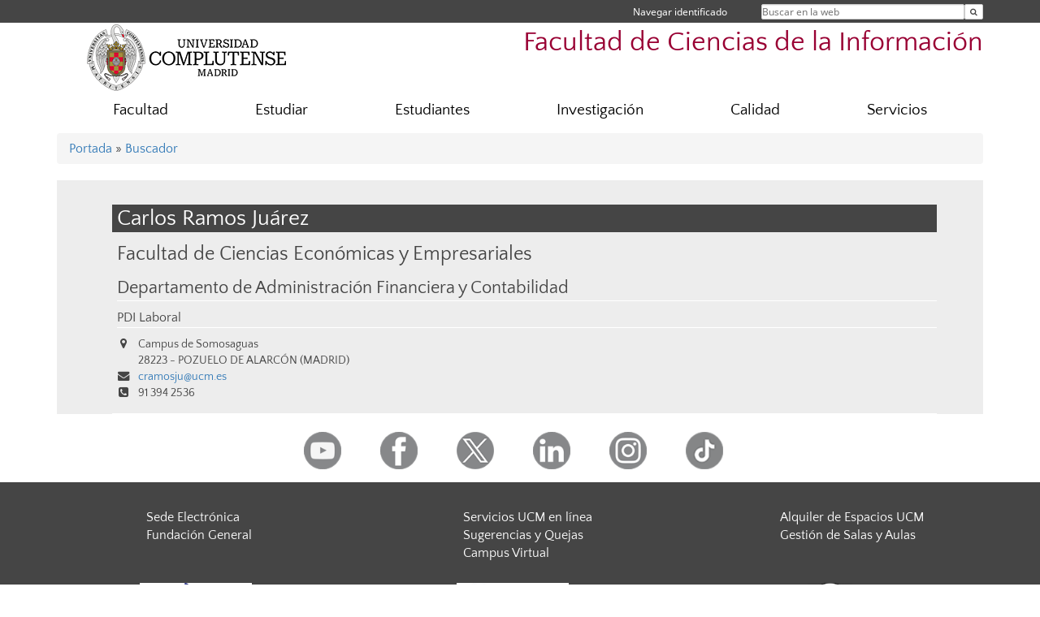

--- FILE ---
content_type: text/html; charset=UTF-8
request_url: https://ccinformacion.ucm.es/directorio/?id=19966
body_size: 5708
content:
<!DOCTYPE html>
<html lang="es">
<head>
	<meta charset="UTF-8" />
	<meta http-equiv="X-UA-Compatible" content="IE=edge">
    <meta name="viewport" content="width=device-width, initial-scale=1">
	<title>Facultad de Ciencias de la Información</title>
	
	<meta name="description" content="La Facultad referente en la formación en comunicación en España desde 1971" />
	<meta name="keywords" content="CCINF, Ciencias de la Información, Universidad Complutense de Madrid, Complutense, UCM, Educación, Innovación, Universidad de excelencia, Formación, Grado, Máster, Doctorado, Postgrado, periodismo, publicidad, rrpp, relaciones públicas, comunicación, audi" />
	<link rel="apple-touch-icon" sizes = "192x192" href="/themes/ucm16/media/img/favicon-192.png" />
	<link rel="shortcut icon" href="/themes/ucm16/media/img/logoucm.ico" />
	<link rel="icon" href="/themes/ucm16/media/img/logoucm.ico" />
	<link type="text/css" media="screen" rel="stylesheet" href="/themes/ucm16/css/bootstrap.css" />
	<link type="text/css" media="all" rel="stylesheet" href="/themes/ucm16/css/font-awesome.min.css" />
	<link type="text/css" media="screen" rel="stylesheet" href="/themes/ucm16/css/ucm-theme.css" />
	<link type="text/css" media="screen" rel="stylesheet" href="/themes/ucm16/css/ucm.css" />
	<link type="text/css" media="screen" rel="stylesheet" href="/themes/ucm16/css/ucm-wg.css" />
	<link type="text/css" media="print" rel="stylesheet" href="/themes/ucm16/css/print.css" />
	<link type="text/css" media="all" rel="stylesheet" href="/themes/ucm16/css/app_directorio.css" />	
</head>
<body>
	<header>
		<div id="barra">
			<div class="container">
								
				<ul class="ul-menu">
					<li>
				        <div id="buscador">
				            <form action="https://ccinformacion.ucm.es/buscador" method="get" class="posicion_buscar form-inline" id="formbuscador">
								<label for="search" class="search_label">Buscar en la web</label>
								<input type="search" id="search" name="search" placeholder="Buscar en la web" required />
								<input type="hidden" name="csrf" value="ab9b4b14e9581e804f288de5ebf7865b86d8f44c205fe0b2d9cf9eb9b1d33967">
								<button type="submit" class="botonbusca" id="btsearch" title="Buscar en la web" aria-label="Buscar en la web"><span class="fa fa-search" aria-hidden="true" title="Buscar en la web"></span></button>
							</form>
								<button class="botoncerrar" id="cerrar_buscador" aria-label="Cerrar buscador"><span class="fa fa-times" aria-hidden="true" title="Cerrar buscador"></span></button>
					    </div>
					</li>
					<li>	
						<nav class="navbar" role="navigation" id="menusuperior">
							<div class="navbar-header">
								<button type="button" class="navbar-toggle" data-toggle="collapse" data-target=".navbar-sup-collapse" id="collapse-personal">
									<span class="sr-only">Desplegar navegación</span>
									<span class="fa fa-user fa-2x"></span>
					            </button>
							</div>
							<div id="contenido-menusuperior" class="collapse navbar-collapse navbar-sup-collapse">
								<ul class="nav navbar-nav" >
									
					<li class="iniciasesion"><a href="/login_sso/" title="Navegar identificado">Navegar identificado</a></li>																		
								</ul>
							</div>
						</nav>				
					</li>
					<li>
						<ul id="lg_items">
							
										</ul>
					</li>
				</ul>
			</div>
		</div>
		
		<div class="container" id="cabecera">
			<div class="row">
				<div class="col-lg-5 col-sm-5 col-xs-12" id="logo">
					<a href="https://www.ucm.es/" title="Universidad Complutense de Madrid">
						<img src="/themes/ucm16/media/img/logo.png" alt="ucm" title="Universidad Complutense de Madrid" />
					</a>
				</div>
				<div class="col-lg-7 col-sm-7 col-xs-12" id="titulo_website">
					<h1 class="web_title" style="font-size: 2.1em;"><a href="https://ccinformacion.ucm.es/" title="Portada - Facultad de Ciencias de la Información">Facultad de Ciencias de la Información</a></h1>					
				</div>
			</div>
		</div>
			</header>
	
	<nav class="container navbar navbar-default" role="navigation" id="menu">
		<div class="navbar-header">
			<button type="button" class="navbar-toggle" data-toggle="collapse" data-target=".navbar-ex1-collapse" id="botonmenu">
				<span class="sr-only">Desplegar navegación</span>
				<span class="fa fa-bars"></span>
			</button>
		</div>
 
		<div class="collapse navbar-collapse navbar-ex1-collapse">
			
			<ul class="nav nav-justified" id="contenidomenu">
				<li class="dropdown resalte lead">
					<a title="Facultad" href="/facultad" class="dropdown-toggle" data-toggle="dropdown">Facultad</a>
					<ul class="dropdown-menu" role="menu">
						<li><a title="¿Por qué elegir UCMccinf?" href="/por-que-elegir-ucmccinf">¿Por qué elegir UCMccinf?</a></li>
						<li><a title="Historia" href="/historia">Historia</a></li>
						<li><a title="Gobierno" href="/gobierno">Gobierno</a></li>
						<li><a title="Organización" href="/departamentos_1">Organización</a></li>						<li><a title="Directorio de personal " href="https://www.ucm.es/directorio?eid=8">Directorio de personal </a></li>
						<li><a title="Transparencia" href="/transparencia">Transparencia</a></li>
						<li><a title="Elecciones" href="/procesos-electorales">Elecciones</a></li>
						<li><a title="Murales Facultad" href="/murales">Murales Facultad</a></li>
						<li><a href="/facultad" title="Facultad" aria-label="Facultad"><span class="fa fa-plus-circle" aria-hidden="true" title="Facultad"><em class="mas">+</em></span></a></li>
					</ul>
				</li>
				<li class="dropdown resalte lead">
					<a title="Estudiar" href="/estudiar" class="dropdown-toggle" data-toggle="dropdown">Estudiar</a>
					<ul class="dropdown-menu" role="menu">
						<li><a title="Estudios de Grado" href="/gradosccinf">Estudios de Grado</a></li>
						<li><a title="Máster" href="https://ccinformacion.ucm.es/masteres-universitarios">Máster</a></li>
						<li><a title="Doctorado" href="/doctoradoccinf">Doctorado</a></li>
						<li><a title="Bachelor of Arts in European Studies (BAES)" href="/bachelor-of-european-studies-baes">Bachelor of Arts in European Studies (BAES)</a></li>
						<li><a href="/estudiar" title="Estudiar" aria-label="Estudiar"><span class="fa fa-plus-circle" aria-hidden="true" title="Estudiar"><em class="mas">+</em></span></a></li>
					</ul>
				</li>
				<li class="dropdown resalte lead">
					<a title="Estudiantes" href="/Estudiantes" class="dropdown-toggle" data-toggle="dropdown">Estudiantes</a>
					<ul class="dropdown-menu" role="menu">
						<li><a title="Secretaría de Estudiantes" href="/secretaria-de-alumnos">Secretaría de Estudiantes</a></li>
						<li><a title="Trabajo Fin de Grado" href="/trabajo-fin-de-grado">Trabajo Fin de Grado</a></li>
						<li><a title="Asociaciones de Estudiantes" href="/asociaciones-de-estudiantes">Asociaciones de Estudiantes</a></li>
						<li><a title="Oficina de Relaciones Internacionales" href="/oficina-de-relaciones-internacionales">Oficina de Relaciones Internacionales</a></li>
						<li><a title="Preincubadora de Emprendimiento" href="/preincubadora-de-emprendimiento">Preincubadora de Emprendimiento</a></li>
						<li><a title="Diversidad e Inclusión" href="/diversidad-inclusion">Diversidad e Inclusión</a></li>
						<li><a title="Prácticas Externas" href="/convocatorias-de-practicas-en-medios-de-comunicacion">Prácticas Externas</a></li>
						<li><a href="/Estudiantes" title="Estudiantes" aria-label="Estudiantes"><span class="fa fa-plus-circle" aria-hidden="true" title="Estudiantes"><em class="mas">+</em></span></a></li>
					</ul>
				</li>
				<li class="dropdown resalte lead">
					<a title="Investigación" href="/investigacion" class="dropdown-toggle" data-toggle="dropdown">Investigación</a>
					<ul class="dropdown-menu" role="menu">
						<li><a title="Grupos de Investigación CCINF" href="https://ccinformacion.ucm.es/grupos/grupos-centros-orden/19">Grupos de Investigación CCINF</a></li>
						<li><a title="Revistas Científicas CCINF" href="http://revistas.ucm.es/main.php?materia=Ciencias Sociales > Ciencias de la información">Revistas Científicas CCINF</a></li>
						<li><a title="Unidad de Apoyo al Investigador CCINF" href="https://www.ucm.es/uaiccinf/">Unidad de Apoyo al Investigador CCINF</a></li>
						<li><a href="/investigacion" title="Investigación" aria-label="Investigación"><span class="fa fa-plus-circle" aria-hidden="true" title="Investigación"><em class="mas">+</em></span></a></li>
					</ul>
				</li>
				<li class="dropdown resalte lead">
					<a title="Calidad" href="/calidad" class="dropdown-toggle" data-toggle="dropdown">Calidad</a>
					<ul class="dropdown-menu" role="menu">
						<li><a title="Informes de Grado" href="/informes-de-grado">Informes de Grado</a></li>
						<li><a title="Informes de Máster" href="/informes-de-master">Informes de Máster</a></li>
						<li><a title="Informes de Doctorado" href="/informes-de-doctorado">Informes de Doctorado</a></li>
						<li><a title="SGIC de las Titulaciones del Centro" href="/sgic-de-las-titulaciones-de-la-facultad">SGIC de las Titulaciones del Centro</a></li>
						<li><a title="Quejas, sugerencias y reclamaciones" href="/sistema-de-quejas,-sugerencias-y-reclamaciones">Quejas, sugerencias y reclamaciones</a></li>
						<li><a href="/calidad" title="Calidad" aria-label="Calidad"><span class="fa fa-plus-circle" aria-hidden="true" title="Calidad"><em class="mas">+</em></span></a></li>
					</ul>
				</li>
				<li class="dropdown resalte lead">
					<a title="Servicios" href="/asistencia" class="dropdown-toggle" data-toggle="dropdown">Servicios</a>
					<ul class="dropdown-menu" role="menu">
						<li><a title="Alquiler de espacios" href="/alquiler-de-espacios">Alquiler de espacios</a></li>
						<li><a title="Escuela de Oratoria" href="https://www.ucm.es/oratoriacomplutense/">Escuela de Oratoria</a></li>
						<li><a title="Recursos de utilidad para el PDI" href="/recursos-de-utilidad-para-el-pdi">Recursos de utilidad para el PDI</a></li>
						<li><a title="Registro de eventos y actividades" href="/registro-de-eventos-y-actividades">Registro de eventos y actividades</a></li>
						<li><a title="Oficina de Apoyo a la Docencia" href="/oficina-de-apoyo-a-la-docencia">Oficina de Apoyo a la Docencia</a></li>
						<li><a title="Laboratorio de Audiovisuales" href="/laboratorio-de-medios-audiovisuales">Laboratorio de Audiovisuales</a></li>
						<li><a title="Laboratorio de Informática" href="/laboratorio-de-informatica-1">Laboratorio de Informática</a></li>
						<li><a title="Biblioteca" href="http://biblioteca.ucm.es/inf">Biblioteca</a></li>
						<li><a title="Campus Virtual" href="https://cv.ucm.es/CampusVirtual/jsp/index.jsp">Campus Virtual</a></li>
						<li><a title="Sede Electrónica" href="https://e-administracion.ucm.es/">Sede Electrónica</a></li>
						<li><a title="Gabinete de Comunicación" href="/gabinete-comunicacion">Gabinete de Comunicación</a></li>
						<li><a title="EspacioArte" href="/espacioarte">EspacioArte</a></li>
						<li><a href="/asistencia" title="Servicios" aria-label="Servicios"><span class="fa fa-plus-circle" aria-hidden="true" title="Servicios"><em class="mas">+</em></span></a></li>
					</ul>
				</li>
			</ul>			
		</div>
	</nav>
	
	<main class="container">
		<ol class="breadcrumb">
<a href="https://ccinformacion.ucm.es/" title="﻿Portada">﻿Portada</a>&nbsp;&#187;&nbsp;<a href="https://ccinformacion.ucm.es/buscador" title="Buscador">Buscador</a>
		</ol>
				<h1 style="display: none">Directorio</h1>
			<div class="buscador_ucm">
				<div class="directorio_vcard">
					<div class="contenido_vcard sinfoto">
						<h2 class="cabecera_vcard">Carlos Ramos Juárez</h2>
						<ul class="direccion_vcard">
							<li class="tit1"><a href="https://ccinformacion.ucm.es/directorio/?eid=5">Facultad de Ciencias Económicas y Empresariales</a></li>
							<li class="tit2"><a href="https://ccinformacion.ucm.es/directorio/?eid=3161">Departamento de Administración Financiera y Contabilidad</a></li>
							<li class="tit4">PDI Laboral</li>
							<li><i class="fa fa-map-marker" aria-hidden="true"></i><div class="datos_vcard">Campus de Somosaguas<br/>28223 - POZUELO DE ALARCÓN (MADRID)</div></li>
							<li><i class="fa fa-envelope" aria-hidden="true"></i><a href="mailto:cramosju@ucm.es">cramosju@ucm.es</a></li>
							<li><i class="fa fa-phone-square" aria-hidden="true"></i>91 394 2536</li>
						</ul>
					</div>
				</div>
			</div>	</main>	
	
	<nav class="container text-center">
		<ul class="redes">
			<li><a id="link_yb" href="https://www.youtube.com/user/UCMCCINF" class="redsocial" target="_blank"><img alt="youtube" src="/themes/ucm16/media/img/youtube.png" /></a></li>
			<li><a id="link_fb" href="https://www.facebook.com/UCMccinf/" class="redsocial" target="_blank"><img alt="facebook" src="/themes/ucm16/media/img/facebook.png" /></a></li>
			<li><a id="link_tw" href="https://twitter.com/UCMccinf" class="redsocial" target="_blank"><img alt="twitter" src="/themes/ucm16/media/img/twitter.png" /></a></li>
			<li><a id="link_lnk" href="https://www.linkedin.com/in/preincubadora-ucm-ccinf-078a15399/" class="redsocial" target="_blank"><img alt="linkedin" src="/themes/ucm16/media/img/linkedin.png" /></a></li>
			<li><a id="link_in" href="https://www.instagram.com/preincubadoraucm_ccinf/" class="redsocial" target="_blank"><img alt="instagram" src="/themes/ucm16/media/img/instagram.png" /></a></li>
			<li><a id="link_tiktok" href="https://www.tiktok.com/@ucmccinf" class="redsocial" target="_blank"><img alt="TikTok" src="/themes/ucm16/media/img/tiktok.png" /></a></li>
		</ul>
	</nav>	
	<footer id="pie">
		<div class="container">
			<div class="row">
				<div class="col-sm-4 col-xs-12">
					<nav id="pie_1">
						<ul>
						<li><a href="https://sede.ucm.es/ " title="Sede Electrónica">Sede Electrónica</a></li>
						<li><a href="https://www.ucm.es/fundacion" title="Fundación General">Fundación General</a></li>
						</ul>
					</nav>
				</div>
				<div class="col-sm-4 col-xs-12">
					<nav id="pie_2">
						<ul>
						<li><a href="https://www.ucm.es/ucm-en-linea" title="Servicios UCM en línea">Servicios UCM en línea</a></li>
						<li id="1278"><a href="https://ccinformacion.ucm.es/buzon-de-quejas-y-sugerencias" title="Sugerencias y Quejas">Sugerencias y Quejas</a></li>
						<li id="2294"><a href="https://www.ucm.es//campusvirtual" title="Campus Virtual">Campus Virtual</a></li>
						</ul>
					</nav>
				</div>
				<div class="col-sm-4 col-xs-12">
					<nav id="pie_3">
						<ul>
						<li id="2279"><a href="https://www.ucm.es/gespacios" title="Alquiler de Espacios UCM">Alquiler de Espacios UCM</a></li>
						<li id="2295"><a href="http://webs.ucm.es/info/reservasaudivisuales/decanato/mrbs/" title="Gestión de Salas y Aulas">Gestión de Salas y Aulas</a></li>
						</ul>
					</nav>
				</div>
			</div>
			<div class="row">
				<div class="col-sm-4 col-xs-12 cei">
					<a href="https://www.ucm.es/hrs4r" target="_blank" title="UCM - HR Excellence in Research"><img src="/themes/ucm16/media/img/hr.jpg" alt="HR Excellence in Research" /></a>
				</div>
				<div class="col-sm-4 col-xs-12 cei">
					<a href="http://www.campusmoncloa.es/" target="_blank" title="CAMPUS DE EXCELENCIA INTERNACIONAL"><img src="/themes/ucm16/media/img/cei.jpg" alt="CAMPUS DE EXCELENCIA INTERNACIONAL" /></a>
				</div>
				<div class="col-sm-4 col-xs-12 cei">
					<a href="https://una-europa.ucm.es/" target="_blank" title="UNA - University Alliance Europe"><img src="/themes/ucm16/media/img/una.jpg" alt="UNA - University Alliance Europe" /></a>
				</div>
			</div>
		</div>
		<div class="container">
			<div class="row" id="pie_contacto">
				<div class="col-sm-3 col-xs-12">&copy; Universidad Complutense Madrid</div>
				<div class="col-sm-3 col-xs-12"><a href="/contacto" title="Localización y contacto">Localización y contacto</a></div>
				<div class="col-sm-2 col-xs-12"><a href="/aviso-legal" title="Aviso Legal">Aviso Legal</a></div>
				<div class="col-sm-3 col-xs-12"><a href="https://www.ucm.es/dpd" title="Protección de datos">Protección de datos</a></div>
				<div class="col-sm-1 col-xs-12"><a href="https://ccinformacion.ucm.es/rss/rss.php?weid=16" title="RSS">RSS</a></div>
			</div>
		</div>		
	</footer>
			
	<script type="text/javascript" src="/themes/ucm16/js/jquery.min.js"></script>
	<script type="text/javascript" src="/themes/ucm16/js/bootstrap.js"></script>
	<script type="text/javascript" src="/themes/ucm16/js/ucm.js"></script>
			<!-- Google tag (gtag.js) -->
            <script type="didomi/javascript" data-vendor="c:universida-Qi3ayHq8" async src='https://www.googletagmanager.com/gtag/js?id=G-6XY0QFTRLR'></script>
            <script type="didomi/javascript" data-vendor="c:universida-Qi3ayHq8">
                window.dataLayer = window.dataLayer || [];
                function gtag(){dataLayer.push(arguments);}
                gtag('js', new Date());
                gtag('config', 'G-6XY0QFTRLR');
                gtag('config', 'G-65GWBF2XN6');
			</script>
</body>
</html>
